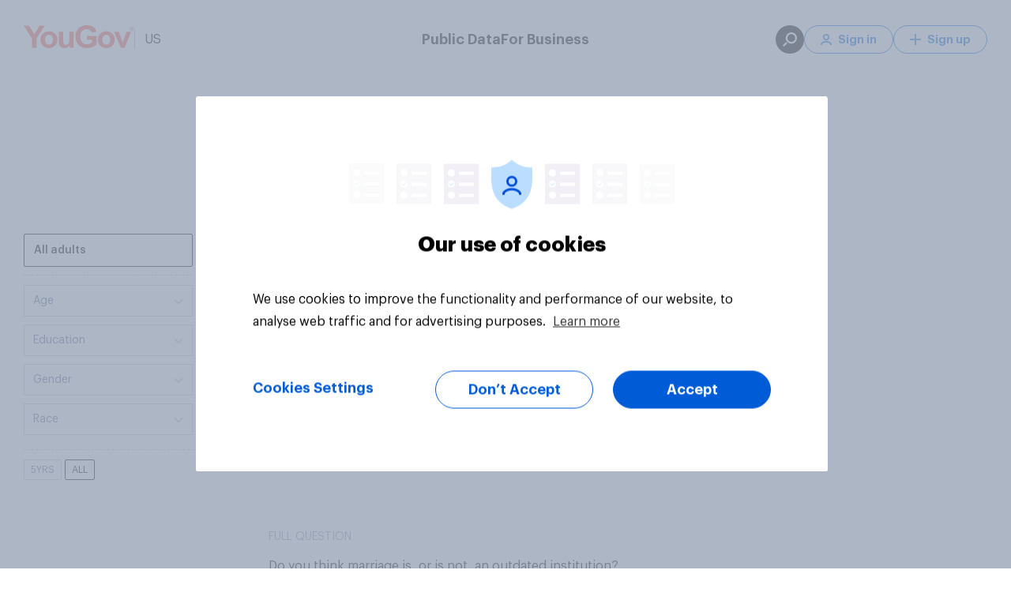

--- FILE ---
content_type: image/svg+xml
request_url: https://d39be2hlyrutg8.cloudfront.net/f9fcce39/assets/images/svg/download.svg
body_size: 105
content:
<svg xmlns="http://www.w3.org/2000/svg" width="15" height="14"><g fill="#006bdb" fill-rule="evenodd"><path d="M2.917 10.5v1.75h8.166v-1.675h1.763V14H1.166v-3.5zM7.939 0v7.504l2.49-2.49 1.314 1.323-4.746 4.746-4.74-4.74L3.58 5.029l2.474 2.475V0H7.94z"/></g></svg>

--- FILE ---
content_type: image/svg+xml
request_url: https://d39be2hlyrutg8.cloudfront.net/f9fcce39/assets/images/svg/methodology.svg
body_size: 332
content:
<svg xmlns="http://www.w3.org/2000/svg" width="14" height="14"><path fill="#AEA8BB" d="M3.113 4.373v7.306c0 .454.363.765.8.765h6.954V4.667H4.256c-.455 0-.84-.107-1.143-.294m0-1.388c.032.547.416.904 1.143.904h7.389v9.333h-7.76c-.766 0-1.54-.771-1.54-1.553l-.01-4.83V2.915h.778v1.459-1.388zm8.554-.652v.778H3.889v-.778zM11.643.778l.002.778H4.279c-.6 0-1.093.537-1.16 1.205a2 2 0 0 0-.008.173h-.776v-.09q0-.08.01-.16c.1-.995.834-1.834 1.812-1.902l.129-.004c.398.007 7.274 0 7.357 0"/></svg>

--- FILE ---
content_type: image/svg+xml
request_url: https://d39be2hlyrutg8.cloudfront.net/f9fcce39/assets/images/svg/trackers/login.svg
body_size: 316
content:
<svg xmlns="http://www.w3.org/2000/svg" width="14" height="14" class="icon"><path fill="#AEA8BB" d="M7.005 9.042c3.822 0 6.995 2.165 6.995 4.083V14h-1.75v-.875c0-.004-.063-.151-.207-.345a3.9 3.9 0 0 0-.932-.86c-1.03-.703-2.427-1.128-4.106-1.128s-3.076.427-4.11 1.133a4 4 0 0 0-.938.864c-.144.193-.207.338-.207.336V14H0v-.875c0-1.906 3.188-4.083 7.005-4.083M7 0a4.083 4.083 0 1 1 0 8.166A4.083 4.083 0 0 1 7 0m0 1.75a2.333 2.333 0 1 0 0 4.666A2.333 2.333 0 0 0 7 1.75"/></svg>

--- FILE ---
content_type: application/x-javascript
request_url: https://cdn-ukwest.onetrust.com/consent/a4073cbc-6baa-4cf9-924c-45e9c200cd23/019b07c4-17df-73bd-bf85-364872bf5a42/en-us.json
body_size: 16017
content:
{"DomainData":{"pccontinueWithoutAcceptText":"Continue without Accepting","pclifeSpanYr":"Year","pclifeSpanYrs":"Years","pclifeSpanSecs":"A few seconds","pclifeSpanWk":"Week","pclifeSpanWks":"Weeks","pccloseButtonType":"Icon","MainText":"Privacy Preference Center","MainInfoText":"When you visit any website, it may store or retrieve information on your browser, mostly in the form of cookies. This information might be about you, your preferences or your device and is mostly used to make the site work as you expect it to. The information does not usually directly identify you, but it can give you a more personalized web experience. Because we respect your right to privacy, you can choose not to allow some types of cookies. Click on the different category headings to find out more and change our default settings. However, blocking some types of cookies may impact your experience of the site and the services we are able to offer.","AboutText":"More information","AboutCookiesText":"Your Privacy","ConfirmText":"Allow All","AllowAllText":"Save Settings","CookiesUsedText":"Cookies used","CookiesDescText":"Description","AboutLink":"https://today.yougov.com/about/policy","ActiveText":"Active","AlwaysActiveText":"Always Active","AlwaysInactiveText":"Always Inactive","PCShowAlwaysActiveToggle":true,"AlertNoticeText":"We use cookies to improve the functionality and performance of our website, to analyse web traffic and for advertising purposes. <a class=\"ot-cookie-policy-link\" href=https://platform.yougov.com/legal/privacy-notice>Learn more</a>","AlertCloseText":"Close","AlertMoreInfoText":"Cookies Settings","AlertMoreInfoTextDialog":"Cookies Settings, Opens the preference center dialog","CookieSettingButtonText":"Cookies Settings","AlertAllowCookiesText":"Accept ","CloseShouldAcceptAllCookies":false,"LastReconsentDate":null,"BannerTitle":"Our use of cookies","ForceConsent":true,"BannerPushesDownPage":true,"InactiveText":"Inactive","CookiesText":"Cookies","CategoriesText":"Cookie Subgroup","IsLifespanEnabled":false,"LifespanText":"Lifespan","VendorLevelOptOut":false,"HasScriptArchive":false,"BannerPosition":"default","PreferenceCenterPosition":"default","PreferenceCenterConfirmText":"Confirm My Choices","VendorListText":"List of IAB Vendors","ThirdPartyCookieListText":"Cookies Details","PreferenceCenterManagePreferencesText":" Manage Consent Preferences","PreferenceCenterMoreInfoScreenReader":"Opens in a new Tab","CookieListTitle":"Cookie List","CookieListDescription":"A cookie is a small piece of data (text file) that a website – when visited by a user – asks your browser to store on your device in order to remember information about you, such as your language preference or login information. Those cookies are set by us and called first-party cookies. We also use third-party cookies – which are cookies from a domain different than the domain of the website you are visiting – for our advertising and marketing efforts. More specifically, we use cookies and other tracking technologies for the following purposes:","Groups":[{"ShowInPopup":true,"ShowInPopupNonIAB":true,"ShowSDKListLink":true,"Order":"1","OptanonGroupId":"C0001","Parent":"","ShowSubgroup":true,"ShowSubGroupDescription":true,"ShowSubgroupToggle":false,"AlwaysShowCategory":false,"GroupDescription":"These cookies are necessary for the website to function and cannot be switched off in our systems. They are usually only set in response to actions made by you which amount to a request for services, such as setting your privacy preferences, logging in or filling in forms.    You can set your browser to block or alert you about these cookies, but some parts of the site will not then work. These cookies do not store any personally identifiable information.","GroupDescriptionOTT":"These cookies are necessary for the website to function and cannot be switched off in our systems. They are usually only set in response to actions made by you which amount to a request for services, such as setting your privacy preferences, logging in or filling in forms.    You can set your browser to block or alert you about these cookies, but some parts of the site will not then work. These cookies do not store any personally identifiable information.","GroupNameMobile":"Strictly Necessary Cookies","GroupNameOTT":"Strictly Necessary Cookies","GroupName":"Strictly Necessary Cookies","IsIabPurpose":false,"GeneralVendorsIds":[],"FirstPartyCookies":[{"id":"5696b5a6-70e4-4dce-a35b-22270ca30ab1","Name":"nlbi_xxxxxxxxxxx","Host":"yougov.com","IsSession":true,"Length":"0","description":"N/A","thirdPartyDescription":"N/A","patternKey":"nlbi_","thirdPartyKey":"Pattern|nlbi_","firstPartyKey":"Pattern|nlbi_","DurationType":1,"category":null,"isThirdParty":false},{"id":"23af0ba7-db8f-4b73-8353-c79f708f85f3","Name":"OptanonConsent","Host":"today.yougov.com","IsSession":false,"Length":"364","description":"This cookie is set by the cookie consent solution from OneTrust. It stores information about the categories of cookies the site uses and whether visitors have given or withdrawn consent for the use of each category. This enables site owners to prevent cookies in each category from being set in the users browser, when consent is not given. The cookie has a normal lifespan of one year, so that returning visitors to the site will have their preferences remembered. It contains no information that can identify the site visitor.","thirdPartyDescription":null,"patternKey":null,"thirdPartyKey":"","firstPartyKey":"CookieOptanonConsent","DurationType":1,"category":null,"isThirdParty":false},{"id":"019162cb-0605-7d86-90c1-0e3b8a7cfba8","Name":"visid_incap_nnnnnnn","Host":"yougov.com","IsSession":false,"Length":"364","description":"Incapsula DDoS Protectiona and Web Application Firewall:cookie for linking certain sessions to a specific visitor (visitor representing a specific computer). In order to identify clients that have already visited Incapsula. The only cookie that is persistent for the duration of 12 months.","thirdPartyDescription":"Incapsula DDoS Protectiona and Web Application Firewall:\ncookie for linking certain sessions to a specific visitor (visitor representing a specific computer). In order to identify clients that have already visited Incapsula. The only cookie that is persistent for the duration of 12 months.","patternKey":"visid_incap_","thirdPartyKey":"Pattern|visid_incap_","firstPartyKey":"Pattern|visid_incap_","DurationType":1,"category":null,"isThirdParty":false},{"id":"e508601f-ce1f-40dc-b87d-a39e9861a90e","Name":"incap_ses_xxx_xxxxxxxx","Host":"yougov.com","IsSession":true,"Length":"0","description":"Incapsula DDoS Protectiona and Web Application Firewall:cookie for linking HTTP requests to a certain session (AKA visit).Re-opening the browser and accessing same site are registered as different visits.In order to maintain existing sessions (ie, session cookie)","thirdPartyDescription":"Incapsula DDoS Protectiona and Web Application Firewall:\ncookie for linking HTTP requests to a certain session (AKA visit).\nRe-opening the browser and accessing same site are registered as different visits.\nIn order to maintain existing sessions (ie, session cookie)","patternKey":"incap_ses_","thirdPartyKey":"Pattern|incap_ses_","firstPartyKey":"Pattern|incap_ses_","DurationType":1,"category":null,"isThirdParty":false},{"id":"f6c889e0-5c69-43f2-981c-deecbe9830e6","Name":"OptanonAlertBoxClosed","Host":"today.yougov.com","IsSession":false,"Length":"364","description":"This cookie is set by websites using certain versions of the cookie law compliance solution from OneTrust.  It is set after visitors have seen a cookie information notice and in some cases only when they actively close the notice down.  It enables the website not to show the message more than once to a user.  The cookie has a normal lifespan of one year and contains no personal information.","thirdPartyDescription":null,"patternKey":null,"thirdPartyKey":"","firstPartyKey":"CookieOptanonAlertBoxClosed","DurationType":1,"category":null,"isThirdParty":false}],"Hosts":[],"PurposeId":"4791A693-534E-4317-A9D7-D9CB3CBA4418","CustomGroupId":"C0001","GroupId":"3e9ec7e8-b0e8-4e87-bd48-33d0817c7235","Status":"always active","IsDntEnabled":false,"Type":"COOKIE","DescriptionLegal":"","IabIllustrations":[],"HasLegIntOptOut":false,"HasConsentOptOut":true,"IsGpcEnabled":false,"VendorServices":null,"TrackingTech":null},{"ShowInPopup":true,"ShowInPopupNonIAB":true,"ShowSDKListLink":true,"Order":"2","OptanonGroupId":"C0002","Parent":"","ShowSubgroup":true,"ShowSubGroupDescription":true,"ShowSubgroupToggle":false,"AlwaysShowCategory":false,"GroupDescription":"These cookies allow us to count visits and traffic sources so we can measure and improve the performance of our site. They help us to know which pages are the most and least popular and see how visitors move around the site.    All information these cookies collect is aggregated and therefore anonymous. If you do not allow these cookies we will not know when you have visited our site, and will not be able to monitor its performance.","GroupDescriptionOTT":"These cookies allow us to count visits and traffic sources so we can measure and improve the performance of our site. They help us to know which pages are the most and least popular and see how visitors move around the site.    All information these cookies collect is aggregated and therefore anonymous. If you do not allow these cookies we will not know when you have visited our site, and will not be able to monitor its performance.","GroupNameMobile":"Performance Cookies","GroupNameOTT":"Performance Cookies","GroupName":"Performance Cookies","IsIabPurpose":false,"GeneralVendorsIds":[],"FirstPartyCookies":[{"id":"0c757afc-9793-490a-b4f0-935145e3e68b","Name":"_hjSessionUser_3006040","Host":"yougov.com","IsSession":false,"Length":"364","description":"Hotjar cookie that is set when a user first lands on a page with the Hotjar script. It is used to persist the Hotjar User ID, unique to that site on the browser. This ensures that behavior in subsequent visits to the same site will be attributed to the same user ID.","thirdPartyDescription":"Hotjar cookie that is set when a user first lands on a page with the Hotjar script. It is used to persist the Hotjar User ID, unique to that site on the browser. This ensures that behavior in subsequent visits to the same site will be attributed to the same user ID.","patternKey":"_hjSessionUser_","thirdPartyKey":"Pattern|_hjSessionUser_","firstPartyKey":"Pattern|_hjSessionUser_","DurationType":1,"category":null,"isThirdParty":false},{"id":"1cd82bec-9be8-4838-879c-0a3dd3c9e40c","Name":"cb%3Atest","Host":"yougov.com","IsSession":false,"Length":"364","description":"","thirdPartyDescription":null,"patternKey":null,"thirdPartyKey":"","firstPartyKey":null,"DurationType":1,"category":null,"isThirdParty":false},{"id":"f682daa8-cdd0-4778-8067-733234005088","Name":"_hjTLDTest","Host":"yougov.com","IsSession":true,"Length":"0","description":"When the Hotjar script executes we try to determine the most generic cookie path we should use, instead of the page hostname. This is done so that cookies can be shared across subdomains (where applicable). To determine this, we try to store the _hjTLDTest cookie for different URL substring alternatives until it fails. After this check, the cookie is removed.","thirdPartyDescription":null,"patternKey":null,"thirdPartyKey":"","firstPartyKey":"Cookie_hjTLDTest","DurationType":1,"category":null,"isThirdParty":false},{"id":"fab642d4-b010-40aa-9ce9-e86399f9391d","Name":"_hjSession_3006040","Host":"yougov.com","IsSession":false,"Length":"0","description":"A cookie that holds the current session data. This ensues that subsequent requests within the session window will be attributed to the same Hotjar session.","thirdPartyDescription":"A cookie that holds the current session data. This ensues that subsequent requests within the session window will be attributed to the same Hotjar session.","patternKey":"_hjSession_","thirdPartyKey":"Pattern|_hjSession_","firstPartyKey":"Pattern|_hjSession_","DurationType":1,"category":null,"isThirdParty":false},{"id":"c5d6bdf7-94c4-4617-9321-962e37f16457","Name":"pfjs%3Acookies","Host":"yougov.com","IsSession":false,"Length":"364","description":"","thirdPartyDescription":null,"patternKey":null,"thirdPartyKey":"","firstPartyKey":"","DurationType":1,"category":null,"isThirdParty":false},{"id":"2cabff0d-87f6-4860-8e83-9615c818fedd","Name":"_hjSessionUser_1699296","Host":"yougov.com","IsSession":false,"Length":"364","description":"Hotjar cookie that is set when a user first lands on a page with the Hotjar script. It is used to persist the Hotjar User ID, unique to that site on the browser. This ensures that behavior in subsequent visits to the same site will be attributed to the same user ID.","thirdPartyDescription":"Hotjar cookie that is set when a user first lands on a page with the Hotjar script. It is used to persist the Hotjar User ID, unique to that site on the browser. This ensures that behavior in subsequent visits to the same site will be attributed to the same user ID.","patternKey":"_hjSessionUser_","thirdPartyKey":"Pattern|_hjSessionUser_","firstPartyKey":"Pattern|_hjSessionUser_","DurationType":1,"category":null,"isThirdParty":false},{"id":"ee8e252f-9787-42a1-b975-7ff847164a29","Name":"___utmvc","Host":"today.yougov.com","IsSession":false,"Length":"0","description":"This cookie enables the function of Google Analytics. ___utmv","thirdPartyDescription":"___utmv","patternKey":"___utmv","thirdPartyKey":"Pattern|___utmv","firstPartyKey":"Cookie___utmvc,Pattern|___utmv","DurationType":1,"category":null,"isThirdParty":false},{"id":"613d695b-f6bc-4d0b-bccd-7e8aabdff1c9","Name":"_mkto_trk","Host":"yougov.com","IsSession":false,"Length":"399","description":"This cookie is associated with an email marketing service provided by Marketo. This tracking cookie allows a website to link visitor behavior to the recipient of an email marketing campaign to measure campaign effectiveness.","thirdPartyDescription":null,"patternKey":null,"thirdPartyKey":"","firstPartyKey":"Cookie_mkto_trk","DurationType":1,"category":null,"isThirdParty":false},{"id":"1438348a-875b-47eb-8537-5b12b95c6f95","Name":"_hjSession_1699296","Host":"yougov.com","IsSession":false,"Length":"0","description":"A cookie that holds the current session data. This ensues that subsequent requests within the session window will be attributed to the same Hotjar session.","thirdPartyDescription":"A cookie that holds the current session data. This ensues that subsequent requests within the session window will be attributed to the same Hotjar session.","patternKey":"_hjSession_","thirdPartyKey":"Pattern|_hjSession_","firstPartyKey":"Pattern|_hjSession_","DurationType":1,"category":null,"isThirdParty":false}],"Hosts":[],"PurposeId":"06364B77-F564-41CD-9DF7-2D889242167F","CustomGroupId":"C0002","GroupId":"0497be1e-e0eb-4bd0-88a2-e15355d0d968","Status":"inactive","IsDntEnabled":false,"Type":"COOKIE","DescriptionLegal":"","IabIllustrations":[],"HasLegIntOptOut":false,"HasConsentOptOut":true,"IsGpcEnabled":true,"VendorServices":null,"TrackingTech":null},{"ShowInPopup":true,"ShowInPopupNonIAB":true,"ShowSDKListLink":true,"Order":"3","OptanonGroupId":"C0003","Parent":"","ShowSubgroup":true,"ShowSubGroupDescription":true,"ShowSubgroupToggle":false,"AlwaysShowCategory":false,"GroupDescription":"These cookies enable the website to provide enhanced functionality and personalisation. They may be set by us or by third party providers whose services we have added to our pages.    If you do not allow these cookies then some or all of these services may not function properly.","GroupDescriptionOTT":"These cookies enable the website to provide enhanced functionality and personalisation. They may be set by us or by third party providers whose services we have added to our pages.    If you do not allow these cookies then some or all of these services may not function properly.","GroupNameMobile":"Functional Cookies","GroupNameOTT":"Functional Cookies","GroupName":"Functional Cookies","IsIabPurpose":false,"GeneralVendorsIds":[],"FirstPartyCookies":[{"id":"a4ab18ab-8ac6-4ca3-84a4-5a44e836fb6f","Name":"ajs_anonymous_id","Host":"yougov.com","IsSession":false,"Length":"364","description":"These cookies are generally used for Analytics and help count how many people visit a certain site by tracking if you have visited before. This cookie has a lifespan of 1 year.","thirdPartyDescription":null,"patternKey":null,"thirdPartyKey":"","firstPartyKey":"Cookieajs_anonymous_id","DurationType":1,"category":null,"isThirdParty":false}],"Hosts":[],"PurposeId":"37503499-BECE-401E-9324-DBB248572247","CustomGroupId":"C0003","GroupId":"7f0a5602-5df3-4915-a7ff-90979afe7c47","Status":"inactive","IsDntEnabled":false,"Type":"COOKIE","DescriptionLegal":"","IabIllustrations":[],"HasLegIntOptOut":false,"HasConsentOptOut":true,"IsGpcEnabled":false,"VendorServices":null,"TrackingTech":null},{"ShowInPopup":true,"ShowInPopupNonIAB":true,"ShowSDKListLink":true,"Order":"4","OptanonGroupId":"C0004","Parent":"","ShowSubgroup":true,"ShowSubGroupDescription":true,"ShowSubgroupToggle":false,"AlwaysShowCategory":false,"GroupDescription":"These cookies may be set through our site by our advertising partners. They may be used by those companies to build a profile of your interests and show you relevant adverts on other sites.    They do not store directly personal information, but are based on uniquely identifying your browser and internet device. If you do not allow these cookies, you will experience less targeted advertising.","GroupDescriptionOTT":"These cookies may be set through our site by our advertising partners. They may be used by those companies to build a profile of your interests and show you relevant adverts on other sites.    They do not store directly personal information, but are based on uniquely identifying your browser and internet device. If you do not allow these cookies, you will experience less targeted advertising.","GroupNameMobile":"Targeting Cookies","GroupNameOTT":"Targeting Cookies","GroupName":"Targeting Cookies","IsIabPurpose":false,"GeneralVendorsIds":[],"FirstPartyCookies":[{"id":"fd5a4c1a-004a-4ed0-bc07-6c69a134d0e6","Name":"ajs_user_id","Host":"yougov.com","IsSession":false,"Length":"0","description":"This cookie helps track visitor usage, events, target marketing, and can also measure application performance and stability. Cookies in this domain have lifespan of 1 year.","thirdPartyDescription":null,"patternKey":null,"thirdPartyKey":"","firstPartyKey":"Cookieajs_user_id","DurationType":1,"category":null,"isThirdParty":false},{"id":"de6b7f57-6906-455b-af9f-7d4709766af2","Name":"ajs_group_id","Host":"yougov.com","IsSession":false,"Length":"364","description":"These cookies track visitor usage and events within the website. Cookies in this domain have lifespan of 1 year.","thirdPartyDescription":null,"patternKey":null,"thirdPartyKey":"","firstPartyKey":"Cookieajs_group_id","DurationType":1,"category":null,"isThirdParty":false},{"id":"a8905464-2c0c-4135-bc6b-fc2ee3829dd8","Name":"cb_group_id","Host":"yougov.com","IsSession":false,"Length":"364","description":"This cookie name is associated with Clearbit which is used to keep track of group information, like an account that a user belongs to or a company they work for, and to assign visitors into segments for website advertisement efficiency.","thirdPartyDescription":null,"patternKey":null,"thirdPartyKey":"","firstPartyKey":"Cookiecb_group_id","DurationType":1,"category":null,"isThirdParty":false},{"id":"a5268998-167d-436d-bcdd-202e923c549f","Name":"cb_user_id","Host":"yougov.com","IsSession":false,"Length":"364","description":"This cookie name is associated with Clearbit which is used to keep track of the visitor's identity by storing a unique user ID to attribute web activity to the individual within the Clearbit platform.","thirdPartyDescription":null,"patternKey":null,"thirdPartyKey":"","firstPartyKey":"Cookiecb_user_id","DurationType":1,"category":null,"isThirdParty":false},{"id":"2de44193-be6c-4fa7-b0d3-597e1f3f81a8","Name":"cb_anonymous_id","Host":"yougov.com","IsSession":false,"Length":"364","description":"This cookie name is associated with Clearbit which is used to attribute page views back to an anonymous individual and track the user's interactions and behavior on the website over time without using personally identifiable information (PII).","thirdPartyDescription":null,"patternKey":null,"thirdPartyKey":"","firstPartyKey":"Cookiecb_anonymous_id","DurationType":1,"category":null,"isThirdParty":false}],"Hosts":[{"HostName":"company-target.com","DisplayName":"company-target.com","HostId":"H113","Description":"","PrivacyPolicy":"","Cookies":[{"id":"f276b0b2-fa0a-4165-a332-e082adeab96f","Name":"tuuid_lu","Host":"company-target.com","IsSession":false,"Length":"395","description":"This domain is owned by USA based company Demandbase, which provides technology for B2B marketing.","thirdPartyDescription":"This domain is owned by USA based company Demandbase, which provides technology for B2B marketing.","patternKey":null,"thirdPartyKey":"Cookie|company-target.com","firstPartyKey":"Cookietuuid_lu","DurationType":1,"category":null,"isThirdParty":false},{"id":"8c83f1fb-6b7b-4947-b234-72031ac48edb","Name":"tuuid","Host":"company-target.com","IsSession":false,"Length":"395","description":"This cookie is used for analytics and advertising services provided by Demandbase products.","thirdPartyDescription":"This cookie is used for analytics and advertising services provided by Demandbase products.","patternKey":null,"thirdPartyKey":"Cookietuuid|company-target.com","firstPartyKey":"Cookietuuid","DurationType":1,"category":null,"isThirdParty":false}]},{"HostName":"tremorhub.com","DisplayName":"tremorhub.com","HostId":"H241","Description":"","PrivacyPolicy":"","Cookies":[{"id":"018fa7f7-1f4b-783a-96fd-8718967db9a8","Name":"tvid","Host":"tremorhub.com","IsSession":false,"Length":"365","description":"This domain is owned by Tremor Video which provides a marketplace for online video based cross-device advertising.","thirdPartyDescription":"This domain is owned by Tremor Video which provides a marketplace for online video based cross-device advertising.","patternKey":null,"thirdPartyKey":"Cookie|tremorhub.com","firstPartyKey":"Cookietvid","DurationType":1,"category":null,"isThirdParty":false},{"id":"018fa7f7-1f4b-726a-98be-6b2d4b016bf9","Name":"tv_UIDM","Host":"tremorhub.com","IsSession":false,"Length":"399","description":"This domain is owned by Tremor Video which provides a marketplace for online video based cross-device advertising.","thirdPartyDescription":"This domain is owned by Tremor Video which provides a marketplace for online video based cross-device advertising.","patternKey":null,"thirdPartyKey":"Cookie|tremorhub.com","firstPartyKey":null,"DurationType":1,"category":null,"isThirdParty":false}]},{"HostName":"youtube.com","DisplayName":"youtube.com","HostId":"H59","Description":"","PrivacyPolicy":"","Cookies":[{"id":"0df50c53-89fa-456c-a618-6803b3fa54f6","Name":"YSC","Host":"youtube.com","IsSession":true,"Length":"0","description":"YouTube is a Google owned platform for hosting and sharing videos. YouTube collects user data through videos embedded in websites, which is aggregated with profile data from other Google services in order to display targeted advertising to web visitors across a broad range of their own and other websites.","thirdPartyDescription":"YouTube is a Google owned platform for hosting and sharing videos. YouTube collects user data through videos embedded in websites, which is aggregated with profile data from other Google services in order to display targeted advertising to web visitors across a broad range of their own and other websites.","patternKey":null,"thirdPartyKey":"Cookie|youtube.com","firstPartyKey":"CookieYSC","DurationType":1,"category":null,"isThirdParty":false},{"id":"01936b3c-4acf-7908-9528-bf8424fb504d","Name":"__Secure-ROLLOUT_TOKEN","Host":"youtube.com","IsSession":false,"Length":"179","description":"YouTube is a Google owned platform for hosting and sharing videos. YouTube collects user data through videos embedded in websites, which is aggregated with profile data from other Google services in order to display targeted advertising to web visitors across a broad range of their own and other websites.","thirdPartyDescription":"YouTube is a Google owned platform for hosting and sharing videos. YouTube collects user data through videos embedded in websites, which is aggregated with profile data from other Google services in order to display targeted advertising to web visitors across a broad range of their own and other websites.","patternKey":null,"thirdPartyKey":"Cookie|youtube.com","firstPartyKey":"","DurationType":1,"category":null,"isThirdParty":false},{"id":"13333159-984d-459d-b37c-cb54a8468853","Name":"VISITOR_INFO1_LIVE","Host":"youtube.com","IsSession":false,"Length":"179","description":"This cookie is used as a unique identifier to track viewing of videos","thirdPartyDescription":"This cookie is used as a unique identifier to track viewing of videos","patternKey":null,"thirdPartyKey":"CookieVISITOR_INFO1_LIVE|youtube.com","firstPartyKey":"CookieVISITOR_INFO1_LIVE","DurationType":1,"category":null,"isThirdParty":false},{"id":"1b450424-53de-43cd-885f-65a7888c76c2","Name":"VISITOR_PRIVACY_METADATA","Host":"youtube.com","IsSession":false,"Length":"179","description":"YouTube is a Google owned platform for hosting and sharing videos. YouTube collects user data through videos embedded in websites, which is aggregated with profile data from other Google services in order to display targeted advertising to web visitors across a broad range of their own and other websites.","thirdPartyDescription":"YouTube is a Google owned platform for hosting and sharing videos. YouTube collects user data through videos embedded in websites, which is aggregated with profile data from other Google services in order to display targeted advertising to web visitors across a broad range of their own and other websites.","patternKey":null,"thirdPartyKey":"Cookie|youtube.com","firstPartyKey":"CookieVISITOR_PRIVACY_METADATA","DurationType":1,"category":null,"isThirdParty":false}]},{"HostName":"casalemedia.com","DisplayName":"casalemedia.com","HostId":"H242","Description":"","PrivacyPolicy":"","Cookies":[{"id":"018ecfb7-2da4-7b1d-b1b7-78a79b26d5bd","Name":"CMPS","Host":"casalemedia.com","IsSession":false,"Length":"89","description":"This domain is owned by Casale Media. The main business activity is: Advertising","thirdPartyDescription":"This domain is owned by Casale Media. The main business activity is: Advertising","patternKey":null,"thirdPartyKey":"Cookie|casalemedia.com","firstPartyKey":"CookieCMPS","DurationType":1,"category":null,"isThirdParty":false},{"id":"018ecfb7-2da4-7a97-a8e4-627e6b18c361","Name":"CMID","Host":"casalemedia.com","IsSession":false,"Length":"364","description":"This domain is owned by Casale Media. The main business activity is: Advertising","thirdPartyDescription":"This domain is owned by Casale Media. The main business activity is: Advertising","patternKey":null,"thirdPartyKey":"Cookie|casalemedia.com","firstPartyKey":"CookieCMID","DurationType":1,"category":null,"isThirdParty":false},{"id":"018ecfb7-2da4-7154-848a-7070899c5d03","Name":"CMPRO","Host":"casalemedia.com","IsSession":false,"Length":"89","description":"This domain is owned by Casale Media. The main business activity is: Advertising","thirdPartyDescription":"This domain is owned by Casale Media. The main business activity is: Advertising","patternKey":null,"thirdPartyKey":"Cookie|casalemedia.com","firstPartyKey":"CookieCMPRO","DurationType":1,"category":null,"isThirdParty":false}]},{"HostName":"linkedin.com","DisplayName":"linkedin.com","HostId":"H86","Description":"","PrivacyPolicy":"","Cookies":[{"id":"2d7cd6fe-49c1-4f66-b6aa-8ae9143efd43","Name":"bcookie","Host":"linkedin.com","IsSession":false,"Length":"364","description":"This domain is owned by LinkedIn, the business networking platform. It typically acts as a third party host where website owners have placed one of its content sharing buttons in their pages, although its content and services can be embedded in other ways. Although such buttons add functionality to the website they are on, cookies are set regardless of whether or not the visitor has an active Linkedin profile, or agreed to their terms and conditions.  For this reason it is classified as a primarily tracking/targeting domain.","thirdPartyDescription":"This domain is owned by LinkedIn, the business networking platform. It typically acts as a third party host where website owners have placed one of its content sharing buttons in their pages, although its content and services can be embedded in other ways. Although such buttons add functionality to the website they are on, cookies are set regardless of whether or not the visitor has an active Linkedin profile, or agreed to their terms and conditions.  For this reason it is classified as a primarily tracking/targeting domain.","patternKey":null,"thirdPartyKey":"Cookie|linkedin.com","firstPartyKey":"Cookiebcookie","DurationType":1,"category":null,"isThirdParty":false},{"id":"acffd8be-54bb-4e43-8a9f-5e22f449de2d","Name":"li_gc","Host":"linkedin.com","IsSession":false,"Length":"179","description":"This domain is owned by LinkedIn, the business networking platform. It typically acts as a third party host where website owners have placed one of its content sharing buttons in their pages, although its content and services can be embedded in other ways. Although such buttons add functionality to the website they are on, cookies are set regardless of whether or not the visitor has an active Linkedin profile, or agreed to their terms and conditions.  For this reason it is classified as a primarily tracking/targeting domain.","thirdPartyDescription":"This domain is owned by LinkedIn, the business networking platform. It typically acts as a third party host where website owners have placed one of its content sharing buttons in their pages, although its content and services can be embedded in other ways. Although such buttons add functionality to the website they are on, cookies are set regardless of whether or not the visitor has an active Linkedin profile, or agreed to their terms and conditions.  For this reason it is classified as a primarily tracking/targeting domain.","patternKey":null,"thirdPartyKey":"Cookie|linkedin.com","firstPartyKey":"Cookieli_gc","DurationType":1,"category":null,"isThirdParty":false},{"id":"892d864d-077d-4e22-8ca9-70e97c7f6b37","Name":"lidc","Host":"linkedin.com","IsSession":false,"Length":"0","description":"This domain is owned by LinkedIn, the business networking platform. It typically acts as a third party host where website owners have placed one of its content sharing buttons in their pages, although its content and services can be embedded in other ways. Although such buttons add functionality to the website they are on, cookies are set regardless of whether or not the visitor has an active Linkedin profile, or agreed to their terms and conditions.  For this reason it is classified as a primarily tracking/targeting domain.","thirdPartyDescription":"This domain is owned by LinkedIn, the business networking platform. It typically acts as a third party host where website owners have placed one of its content sharing buttons in their pages, although its content and services can be embedded in other ways. Although such buttons add functionality to the website they are on, cookies are set regardless of whether or not the visitor has an active Linkedin profile, or agreed to their terms and conditions.  For this reason it is classified as a primarily tracking/targeting domain.","patternKey":null,"thirdPartyKey":"Cookie|linkedin.com","firstPartyKey":"Cookielidc","DurationType":1,"category":null,"isThirdParty":false}]}],"PurposeId":"00790A87-39C6-450B-A72A-0D03C6EAC24D","CustomGroupId":"C0004","GroupId":"a74a755f-2e8e-44b9-8424-5d8e068666fa","Status":"inactive","IsDntEnabled":false,"Type":"COOKIE","DescriptionLegal":"","IabIllustrations":[],"HasLegIntOptOut":false,"HasConsentOptOut":true,"IsGpcEnabled":true,"VendorServices":null,"TrackingTech":null},{"ShowInPopup":true,"ShowInPopupNonIAB":true,"ShowSDKListLink":true,"Order":"6","OptanonGroupId":"C0005","Parent":"","ShowSubgroup":true,"ShowSubGroupDescription":true,"ShowSubgroupToggle":false,"AlwaysShowCategory":false,"GroupDescription":"These cookies are set by a range of social media services that we have added to the site to enable you to share our content with your friends and networks. They are capable of tracking your browser across other sites and building up a profile of your interests. This may impact the content and messages you see on other websites you visit.    If you do not allow these cookies you may not be able to use or see these sharing tools.","GroupDescriptionOTT":"These cookies are set by a range of social media services that we have added to the site to enable you to share our content with your friends and networks. They are capable of tracking your browser across other sites and building up a profile of your interests. This may impact the content and messages you see on other websites you visit.    If you do not allow these cookies you may not be able to use or see these sharing tools.","GroupNameMobile":"Social Media Cookies","GroupNameOTT":"Social Media Cookies","GroupName":"Social Media Cookies","IsIabPurpose":false,"GeneralVendorsIds":[],"FirstPartyCookies":[],"Hosts":[],"PurposeId":"C3E579CD-624B-461B-86DA-0D635D6C7E26","CustomGroupId":"C0005","GroupId":"c13bfa0d-e4d4-4323-90c7-8ef738bb2f68","Status":"inactive","IsDntEnabled":false,"Type":"COOKIE","DescriptionLegal":"","IabIllustrations":[],"HasLegIntOptOut":false,"HasConsentOptOut":true,"IsGpcEnabled":true,"VendorServices":null,"TrackingTech":null},{"ShowInPopup":true,"ShowInPopupNonIAB":true,"ShowSDKListLink":true,"Order":"12","OptanonGroupId":"C0007","Parent":"","ShowSubgroup":true,"ShowSubGroupDescription":true,"ShowSubgroupToggle":false,"AlwaysShowCategory":false,"GroupDescription":"The cookies, which are temporarily unclassified.","GroupDescriptionOTT":"The cookies, which are temporarily unclassified.","GroupNameMobile":"Unclassified","GroupNameOTT":"Unclassified","GroupName":"Unclassified","IsIabPurpose":false,"GeneralVendorsIds":[],"FirstPartyCookies":[],"Hosts":[],"PurposeId":"1ABB25E8-2076-4167-B16B-55EC4D588273","CustomGroupId":"C0007","GroupId":"85eff40e-c0c2-45f4-8912-c1d7ef0f5a08","Status":"inactive","IsDntEnabled":false,"Type":"COOKIE","DescriptionLegal":"","IabIllustrations":[],"HasLegIntOptOut":false,"HasConsentOptOut":true,"IsGpcEnabled":false,"VendorServices":null,"TrackingTech":null}],"Language":{"Culture":"en-US"},"ShowPreferenceCenterCloseButton":false,"CustomJs":"","LifespanTypeText":"Session","LifespanDurationText":"","CloseText":"Close preference center","BannerCloseButtonText":"Close","AddLinksToCookiepedia":false,"showBannerCloseButton":false,"AlertLayout":"bottom","ShowAlertNotice":true,"IsConsentLoggingEnabled":true,"IsIabEnabled":false,"IsIabThirdPartyCookieEnabled":false,"ScrollCloseBanner":false,"OnClickCloseBanner":false,"NextPageCloseBanner":false,"AcceptAllCookies":false,"ConsentModel":"opt-in","VendorConsentModel":"opt-out","Vendors":[],"OverriddenVendors":{},"OverridenGoogleVendors":null,"publisher":{"restrictions":{}},"ScrollAcceptAllCookies":false,"OnClickAcceptAllCookies":false,"NextPageAcceptAllCookies":false,"Flat":false,"FloatingFlat":false,"FloatingRoundedCorner":false,"FloatingRoundedIcon":false,"FloatingRounded":false,"CenterRounded":true,"Center":true,"Panel":false,"Popup":false,"List":false,"Tab":false,"ChoicesBanner":false,"NoBanner":false,"BannerIABPartnersLink":"","BannerPurposeTitle":"","BannerPurposeDescription":"","BannerFeatureTitle":"","BannerFeatureDescription":"","BannerInformationTitle":"","BannerInformationDescription":"","BannerShowRejectAllButton":true,"BannerRejectAllButtonText":"Don’t Accept","PCenterShowRejectAllButton":false,"PCenterRejectAllButtonText":"","BannerSettingsButtonDisplayLink":true,"BannerDPDTitle":null,"BannerDPDDescription":null,"BannerDPDDescriptionFormat":null,"PCFirstPartyCookieListText":"First Party Cookies","PCViewCookiesText":"View Cookies","PCenterBackText":"Back to preference center","PCenterVendorsListText":"Vendors List","PCenterViewPrivacyPolicyText":"View Privacy Policy","PCenterClearFiltersText":"Clear Filters","PCenterApplyFiltersText":"Apply","PCenterAllowAllConsentText":"Allow All Consent","PCenterCookiesListText":"Cookie List","PCenterCancelFiltersText":"Cancel","PCenterEnableAccordion":false,"IabType":"","AdvancedAnalyticsCategory":"","PCGrpDescType":null,"PCGrpDescLinkPosition":null,"PCVendorFullLegalText":null,"LegIntSettings":null,"PCAccordionStyle":"Plusminus","PCShowConsentLabels":false,"PCActiveText":"Active","PCInactiveText":"Inactive","BannerAdditionalDescription":"","BannerAdditionalDescPlacement":"AfterDescription","PCenterSelectAllVendorsText":"Select All Vendors","PCenterFilterText":"Filter","ReconsentFrequencyDays":365,"UseGoogleVendors":false,"PCIABVendorsText":"IAB Vendors","PCIllusText":"Illustrations","PCGoogleVendorsText":"Google Vendors","PCTemplateUpgrade":true,"PCShowPersistentCookiesHoverButton":false,"PCenterDynamicRenderingEnable":false,"GlobalRestrictionEnabled":false,"GlobalRestrictions":{},"PCenterUseGeneralVendorsToggle":false,"PCenterGeneralVendorsText":"Other Vendors","PCenterAllowVendorOptout":true,"PCenterGeneralVendorThirdPartyCookiesText":"View Vendor Details","GeneralVendors":[],"BannerNonIABVendorListText":"","PCenterVendorListLifespan":"Lifespan","PCenterVendorListDisclosure":"Device Storage Disclosure","PCenterVendorListNonCookieUsage":"This vendor utilizes other methods of storage or accessing information in addition to cookies.","PCenterVendorListDescText":"","PCenterVendorListStorageIdentifier":"Identifier","PCenterVendorListStorageType":"Type","PCenterVendorListStoragePurposes":"Purposes","PCenterVendorListStorageDomain":"Domain","PCVLSDomainsUsed":"Domains Used","PCVLSUse":"Use","PCenterVendorListLifespanDay":"Day","PCenterVendorListLifespanDays":"Days","PCenterVendorListLifespanMonth":"Month","PCenterVendorListLifespanMonths":"Months","PCLifeSpanYr":"Year","PCLifeSpanYrs":"Years","PCLifeSpanSecs":"A few seconds","PCLifeSpanWk":"Week","PCLifeSpanWks":"Weeks","PCCookiePolicyText":"View Privacy Policy","BShowSaveBtn":true,"BSaveBtnText":"Save Choices","CookieFirstPartyText":"First Party","CookieThirdPartyText":"Third Party","PCCookiePolicyLinkScreenReader":"More information about your privacy, opens in a new tab","PCLogoScreenReader":"Company Logo","BnrLogoAria":"Company Logo","PublisherCC":"UK","BCloseButtonType":"Icon","BContinueText":"Continue without Accepting","PCCloseButtonType":"Icon","PCContinueText":"Continue without Accepting","BannerFocus":false,"BRejectConsentType":"ObjectToLI","BannerRelativeFontSizesToggle":false,"PCAllowToggleLbl":"Allow","GCEnable":true,"GCAnalyticsStorage":"C0002","GCAdStorage":"C0004","GCAdUserData":"C0004","GCAdPersonalization":"C0004","GCRedactEnable":false,"GCWaitTime":0,"GCFunctionalityStorage":"DNAC","GCPersonalizationStorage":"DNAC","GCSecurityStorage":"DNAC","PCGeneralVendorsPolicyText":"View Privacy Policy","PCIABVendorLegIntClaimText":"View Legitimate Interest Claim","PCOpensCookiesDetailsAlert":"Cookie Details button opens Cookie List menu","PCOpensVendorDetailsAlert":"IAB Vendor Details button opens Vendor List menu","AriaOpenPreferences":"Open Preferences","AriaClosePreferences":"Close Preferences","AriaPrivacy":"Privacy","AriaDescribedBy":"Processing is required, choice is always enabled.","BCookiePolicyLinkScreenReader":"More information about your privacy, opens in a new tab","BNoCursorFocus":false,"BShowPolicyLink":true,"PCenterVendorListSearch":"Search vendors","PCenterCookieListSearch":"Search…","PCenterLegitInterestText":"Legitimate Interest","PCenterLegIntColumnHeader":"Legitimate Interest","PCenterConsentText":"Consent","PCenterVendorListFilterAria":"Filter","PCenterCookieListFilterAria":"Filter","BInitialFocus":false,"BInitialFocusLinkAndButton":true,"NewVendorsInactiveEnabled":false,"PCenterFilterAppliedAria":"Applied","PCenterFilterClearedAria":"Filters Cleared","PCenterVendorListScreenReader":"Vendor Details button opens Vendor List menu","PCenterCookieSearchAriaLabel":"Cookie list search","PCenterVendorSearchAriaLabel":"Vendor list search","PCenterVendorListTitle":null,"PCenterVendorListLinkText":"","PCenterVendorListLinkAriaLabel":"","IsShowAlwaysActiveText":true,"PCenterUserIdTitleText":"","PCenterUserIdDescriptionText":"","PCenterUserIdTimestampTitleText":"","PCenterUserIdNotYetConsentedText":"","BImprintLinkScreenReader":"Legal Information, opens in a new tab","BShowImprintLink":false,"PCenterImprintLinkScreenReader":"","PCenterImprintLinkText":"","PCenterImprintLinkUrl":"","PCCategoryStyle":"Toggle","PCVSEnable":false,"PCVSOptOut":false,"PCVSCategoryView":false,"PCVSExpandCategory":false,"PCVSExpandGroup":false,"PCVSListTitle":null,"PCVSNameText":null,"PCVSParentCompanyText":null,"PCVSAddressText":null,"PCVSDefaultCategoryText":null,"PCVSDefaultDescriptionText":null,"PCVSDPOEmailText":null,"PCVSDPOLinkText":null,"PCVSPrivacyPolicyLinkText":null,"PCVSCookiePolicyLinkText":null,"PCVSOptOutLinkText":null,"PCVSLegalBasisText":null,"PCVSAllowAllText":null,"BShowOptOutSignal":false,"BOptOutSignalText":"","PCShowOptOutSignal":false,"PCOptOutSignalText":"","BOptOutSignalTextAfterConsent":"","PCOptOutSignalTextAfterConsent":"","PCShowDoubleOptInSignal":false,"PCDoubleOptInSignalText":"","PCDoubleOptInSignalDescription":"","PCDoubleOptInSignalCancelText":"","PCDoubleOptInSignalConfirmText":"","PCHostNotFound":"did not match any Hosts","PCVendorNotFound":"did not match any Vendors","PCTechNotFound":"did not match any Technologies","PCTrackingTechTitle":"Technology List","PCTechDetailsText":"Technologies List","PCTechDetailsAriaLabel":"Technologies List button opens Tracking Tech list menu","PCShowTrackingTech":false,"PCCookiesLabel":"Cookies","PCLocalStorageLabel":"Local Storage[s]","PCSessionStorageLabel":"Session Storage[s]","PCLocalStorageDurationText":"Permanent","PCSessionStorageDurationText":"Session","BRegionAriaLabel":"Cookie banner","PCRegionAriaLabel":"Preference center","IsGPPEnabled":false,"IsGPPKnownChildApplicable":false,"IsGPPDataProcessingApplicable":false,"GPPPurposes":{"SaleOptOutCID":"","SharingOptOutCID":"","PersonalDataCID":"","KnownChildSellPICID":"","KnownChildProcessCID":"","KnownChildSharePICID":"","SensitivePICID":"","TargetedAdvertisingOptOutCID":"","SensitiveSICID":"","GeolocationCID":"","RREPInfoCID":"","CommunicationCID":"","GeneticCID":"","BiometricCID":"","HealthCID":"","SexualOrientationCID":"","RaceCID":"","ReligionCID":"","ImmigrationCID":"","PDCAboveAgeCID":"","PDCBelowAgeCID":"","UnionMembershipCID":"","KnownChildProcessBelowAge13CID":"","KnownChildProcessBetweenAge13To16CID":"","KnownChildProcessBetweenAge16To18CID":"","KnownChildSellAge16To18CID":"","KnownChildProcessAge16To18CID":"","KnownChildSellAge16To17CID":"","KnownChildProcessAge16To17CID":"","TransgenderCID":"","NationalOriginCID":"","CrimeVictimCID":"","ConsumerHealthCID":""},"IsMSPAEnabled":false,"MSPAOptionMode":"","UseGPPUSNational":false,"PCVListDataDeclarationText":"Data Declaration","PCVListDataRetentionText":"Data Retention","PCVListStdRetentionText":"Standard Retention","PCVendorsCountText":"[VENDOR_NUMBER] partners can use this purpose","PCVendorsCountFeatureText":"[VENDOR_NUMBER] partners can use this feature","PCVendorsCountSpcFeatureText":"[VENDOR_NUMBER] partners can use this special feature","PCVendorsCountSpcPurposeText":"[VENDOR_NUMBER] partners can use this special purpose","IABDataCategories":[],"IABGroupsPrefixData":null,"UseNonStandardStacks":false,"IsRequireSignatureEnabled":false,"RequireSignatureCID":"","PCRequireSignatureFieldLabel":"Email","PCRequireSignatureHeaderText":"Authorization Needed","PCRequireSignatureHeaderDesc":"Additional consent authorization is needed for the following reason:","PCRequireSignatureConfirmBtnText":"Confirm","PCRequireSignatureRejectBtnText":"Reject","PCRequireSignatureHelpText":"This field is required to consent to this category.","MCMData":{"Enabled":false,"StorageTypes":{"ad_storage":"C0004","analytics_storage":"C0004"}},"ACMData":{"Enabled":false,"StorageTypes":{"ad_storage":"C0004","user_data":"C0004"}},"BannerBPOFirstPosition":"COOKIE_SETTINGS","BannerBPOSecondPosition":"REJECT_ALL","BannerBPOThirdPosition":"ACCEPT_ALL","BannerBPOFourthPosition":null,"PCBPOFirstPosition":"ACCEPT_ALL","PCBPOSecondPosition":"REJECT_ALL","PCBPOThirdPosition":"SAVE_PREFERENCE","PCCookieListFiltersText":"Cookie List Filters","CanGenerateNotGivenReceipts":true,"AmazonConsentSrcUrl":"https://c.amazon-adsystem.com/aat/amzn-consent.js","PCenterApplyFiltersAriaLabel":"Apply filters","PCenterCancelFilterAriaLabel":"Cancel filter application","PCenterClearFiltersAriaLabel":"Clear filters","PCenterToggleActiveColor":"#468254","PCenterToggleInActiveColor":"#767676","PCenterCookieCategoriesAriaLabel":"Cookie Categories","GPCOptOutNoteText":"Opted out due to GPC signal.","DNTOptOutNoteText":"Opted out due to DNT signal.","ATTOptOutNoteText":"Opted out due to ATT signal."},"CommonData":{"pcenterContinueWoAcceptLinkColor":"#696969","IabThirdPartyCookieUrl":"cookies.onetrust.mgr.consensu.org","OptanonHideAcceptButton":"","OptanonStyle":"modern","OptanonStaticContentLocation":"","BannerCustomCSS":"#onetrust-consent-sdk .onetrust-pc-dark-filter {\n  background-color: rgba(153, 164, 183, 0.8);\n  animation: none;\n}\n\n#onetrust-banner-sdk.otCenterRounded {\n  width: 800px;\n  max-width: calc(100% - 32px);\n  top: 50%;\n  transform: translateY(-50%);\n  padding: 80px 72px;\n  border-radius: 3px;\n  font-family: Graphik, Arial, sans-serif;\n  -webkit-font-smoothing: antialiased;\n  -moz-osx-font-smoothing: grayscale;\n  font-size: 1rem;\n  font-variant-ligatures: none;\n  letter-spacing: .015em;\n  box-shadow: none;\n}\n\n#onetrust-pc-sdk.otPcCenter {\n  top: 50%;\n  transform: translateY(-50%);\n}\n\n#onetrust-banner-sdk #onetrust-policy {\n  margin: 0;\n}\n\n#onetrust-banner-sdk .banner_logo {\n  display: block;\n  height: 62px;\n  margin: 0 -24px;\n  background-image: url(https://d25d2506sfb94s.cloudfront.net/r/13/cookie_img_blue_desktop.svg);\n  background-repeat: no-repeat;\n  background-position: center;\n}\n\n#onetrust-consent-sdk #onetrust-policy-title{\n  display: block;\n  width: 100%;\n  clear: none;\n  float: none;\n  margin: 32px 0 40px 0;\n  padding: 0;\n  font-size: 26px;\n  font-weight: 700;\n  font-stretch: normal;\n  font-style: normal;\n  line-height: normal;\n  letter-spacing: -0.08px;\n  text-align: center;\n}\n\n#onetrust-consent-sdk #onetrust-policy-text {\n  display: block;\n  width: 100%;\n  clear: none;\n  float: none;\n  margin: 40px 0 48px 0;\n  padding: 0;\n  object-fit: contain;\n  font-size: 16px;\n  font-weight: 400;\n  font-stretch: normal;\n  font-style: normal;\n  line-height: 1.75;\n  letter-spacing: normal;\n}\n\n#onetrust-consent-sdk #onetrust-policy-text a {\n  font-size: 16px;\n  font-weight: 400;\n  font-stretch: normal;\n  font-style: normal;\n  line-height: 1.75;\n  letter-spacing: normal;\n  white-space: nowrap;\n}\n\n#onetrust-consent-sdk #onetrust-policy-text a:focus {\n  outline: none;\n  opacity: 0.8;\n}\n\n#onetrust-consent-sdk #onetrust-button-group-parent {\n  padding: 0;\n}\n\n#onetrust-consent-sdk #onetrust-button-group {\n  display: block;\n}\n\n\n#onetrust-consent-sdk #onetrust-button-group .banner-actions-container {\n  display: flex;\n  max-width: none;\n}\n\n#onetrust-consent-sdk #onetrust-accept-btn-handler {\n  height: 48px;\n  min-width: 200px;\n  margin: 0;\n  padding: 10px 20px;\n  border-radius: 24px;\n  font-size: 18px;\n  font-weight: 600;\n  font-stretch: normal;\n  font-style: normal;\n  line-height: normal;\n  letter-spacing: normal;\n  text-align: center;\n}\n\n#onetrust-consent-sdk #onetrust-accept-btn-handler:hover,\n#onetrust-consent-sdk #onetrust-accept-btn-handler:focus  {\n  background-color: #003cab;\n  opacity: 1;\n}\n\n#onetrust-consent-sdk #onetrust-accept-btn-handler:active {\n  background-color: #002a77;\n  opacity: 1;\n}\n\n#onetrust-consent-sdk #onetrust-reject-all-handler {\n  height: 48px;\n  min-width: 200px;\n  margin: 0 25px 0 0;\n  padding: 10px 20px;\n  background-color: #fff;\n  border: 1px solid #005bd7;\n  border-radius: 24px;\n  color: #005bd7;\n  font-size: 18px;\n  font-weight: 600;\n  font-stretch: normal;\n  font-style: normal;\n  line-height: normal;\n  letter-spacing: normal;\n  text-align: center;\n}\n\n#onetrust-consent-sdk #onetrust-reject-all-handler:hover,\n#onetrust-consent-sdk #onetrust-reject-all-handler:focus  {\n  background-color: #005bd7;\n  color: #fff;\n  border: 1px solid #005bd7;\n  opacity: 1;\n}\n\n#onetrust-consent-sdk #onetrust-reject-all-handler:active {\n  background-color: #002a77;\n  color: #fff;\n  border: 1px solid #002a77;\n  opacity: 1;\n}\n\n\n#onetrust-consent-sdk #onetrust-pc-btn-handler {\n  margin: 0;\n  font-size: 18px;\n  font-weight: 600;\n  font-stretch: normal;\n  font-style: normal;\n  line-height: normal;\n  letter-spacing: normal;\n  text-align: center;\n  text-decoration: none!important;\n}\n\n#onetrust-consent-sdk #onetrust-pc-btn-handler:hover,\n#onetrust-consent-sdk #onetrust-pc-btn-handler:focus  {\n  color: #003cab;\n  opacity: 1;\n}\n\n#onetrust-consent-sdk #onetrust-pc-btn-handler:active {\n  color: #002a77;\n  opacity: 1;\n}\n\n#onetrust-consent-sdk #onetrust-accept-btn-handler:focus, \n#onetrust-consent-sdk #onetrust-reject-all-handler:focus,\n#onetrust-consent-sdk #onetrust-pc-btn-handler:focus\n{\n  outline: none;\n}\n\n@media (max-width: 839px) {\n  #onetrust-banner-sdk.otCenterRounded {\n    padding: 80px 24px 32px 24px;\n  }\n\n  #onetrust-banner-sdk .banner_logo {\n    background-image: url(https://d25d2506sfb94s.cloudfront.net/r/13/cookie_img_blue_mobile.svg);\n  }\n  \n  #onetrust-consent-sdk #onetrust-policy-title{\n    margin: 32px 0;\n  }\n  \n  #onetrust-consent-sdk #onetrust-policy-text {\n    margin: 32px 0 24px 0;\n  }\n  \n  #onetrust-consent-sdk #onetrust-button-group {\n    display: flex;\n    flex-direction: column;\n  }\n  \n  #onetrust-consent-sdk #onetrust-button-group .banner-actions-container {\n    flex-direction: column;\n  }\n  \n  #onetrust-consent-sdk #onetrust-accept-btn-handler {\n    margin-bottom: 16px;\n  }\n  \n  #onetrust-consent-sdk #onetrust-reject-all-handler {\n    margin: 0;\n    order: 2;\n    margin-bottom: 24px;\n  }\n  \n  #onetrust-consent-sdk #onetrust-pc-btn-handler {\n    margin: 0 auto!important;\n    padding: 0;\n  }\n}\n\n@media (max-width: 399px) {\n  #onetrust-banner-sdk.otCenterRounded {\n    padding: 36px 24px 32px 24px;\n  }\n  #onetrust-consent-sdk #onetrust-policy-title{\n    margin: 24px 0 32px 0;\n  }\n}","PCCustomCSS":"#onetrust-consent-sdk .onetrust-pc-dark-filter {\n  background-color: rgba(153, 164, 183, 0.8);\n  animation: none;\n}\n\n#onetrust-banner-sdk.otCenterRounded {\n  width: 800px;\n  max-width: calc(100% - 32px);\n  top: 50%;\n  transform: translateY(-50%);\n  padding: 80px 72px;\n  border-radius: 3px;\n  font-family: Graphik, Arial, sans-serif;\n  -webkit-font-smoothing: antialiased;\n  -moz-osx-font-smoothing: grayscale;\n  font-size: 1rem;\n  font-variant-ligatures: none;\n  letter-spacing: .015em;\n  box-shadow: none;\n}\n\n#onetrust-pc-sdk.otPcCenter {\n  top: 50%;\n  transform: translateY(-50%);\n}\n\n#onetrust-banner-sdk #onetrust-policy {\n  margin: 0;\n}\n\n#onetrust-banner-sdk .banner_logo {\n  display: block;\n  height: 62px;\n  margin: 0 -24px;\n  background-image: url(https://d25d2506sfb94s.cloudfront.net/r/13/cookie_img_blue_desktop.svg);\n  background-repeat: no-repeat;\n  background-position: center;\n}\n\n#onetrust-consent-sdk #onetrust-policy-title{\n  display: block;\n  width: 100%;\n  clear: none;\n  float: none;\n  margin: 32px 0 40px 0;\n  padding: 0;\n  font-size: 26px;\n  font-weight: 700;\n  font-stretch: normal;\n  font-style: normal;\n  line-height: normal;\n  letter-spacing: -0.08px;\n  text-align: center;\n}\n\n#onetrust-consent-sdk #onetrust-policy-text {\n  display: block;\n  width: 100%;\n  clear: none;\n  float: none;\n  margin: 40px 0 48px 0;\n  padding: 0;\n  object-fit: contain;\n  font-size: 16px;\n  font-weight: 400;\n  font-stretch: normal;\n  font-style: normal;\n  line-height: 1.75;\n  letter-spacing: normal;\n}\n\n#onetrust-consent-sdk #onetrust-policy-text a {\n  font-size: 16px;\n  font-weight: 400;\n  font-stretch: normal;\n  font-style: normal;\n  line-height: 1.75;\n  letter-spacing: normal;\n  white-space: nowrap;\n}\n\n#onetrust-consent-sdk #onetrust-policy-text a:focus {\n  outline: none;\n  opacity: 0.8;\n}\n\n#onetrust-consent-sdk #onetrust-button-group-parent {\n  padding: 0;\n}\n\n#onetrust-consent-sdk #onetrust-button-group {\n  display: block;\n}\n\n\n#onetrust-consent-sdk #onetrust-button-group .banner-actions-container {\n  display: flex;\n  max-width: none;\n}\n\n#onetrust-consent-sdk #onetrust-accept-btn-handler {\n  height: 48px;\n  min-width: 200px;\n  margin: 0;\n  padding: 10px 20px;\n  border-radius: 24px;\n  font-size: 18px;\n  font-weight: 600;\n  font-stretch: normal;\n  font-style: normal;\n  line-height: normal;\n  letter-spacing: normal;\n  text-align: center;\n}\n\n#onetrust-consent-sdk #onetrust-accept-btn-handler:hover,\n#onetrust-consent-sdk #onetrust-accept-btn-handler:focus  {\n  background-color: #003cab;\n  opacity: 1;\n}\n\n#onetrust-consent-sdk #onetrust-accept-btn-handler:active {\n  background-color: #002a77;\n  opacity: 1;\n}\n\n#onetrust-consent-sdk #onetrust-reject-all-handler {\n  height: 48px;\n  min-width: 200px;\n  margin: 0 25px 0 0;\n  padding: 10px 20px;\n  background-color: #fff;\n  border: 1px solid #005bd7;\n  border-radius: 24px;\n  color: #005bd7;\n  font-size: 18px;\n  font-weight: 600;\n  font-stretch: normal;\n  font-style: normal;\n  line-height: normal;\n  letter-spacing: normal;\n  text-align: center;\n}\n\n#onetrust-consent-sdk #onetrust-reject-all-handler:hover,\n#onetrust-consent-sdk #onetrust-reject-all-handler:focus  {\n  background-color: #005bd7;\n  color: #fff;\n  border: 1px solid #005bd7;\n  opacity: 1;\n}\n\n#onetrust-consent-sdk #onetrust-reject-all-handler:active {\n  background-color: #002a77;\n  color: #fff;\n  border: 1px solid #002a77;\n  opacity: 1;\n}\n\n\n#onetrust-consent-sdk #onetrust-pc-btn-handler {\n  margin: 0;\n  font-size: 18px;\n  font-weight: 600;\n  font-stretch: normal;\n  font-style: normal;\n  line-height: normal;\n  letter-spacing: normal;\n  text-align: center;\n  text-decoration: none!important;\n}\n\n#onetrust-consent-sdk #onetrust-pc-btn-handler:hover,\n#onetrust-consent-sdk #onetrust-pc-btn-handler:focus  {\n  color: #003cab;\n  opacity: 1;\n}\n\n#onetrust-consent-sdk #onetrust-pc-btn-handler:active {\n  color: #002a77;\n  opacity: 1;\n}\n\n#onetrust-consent-sdk #onetrust-accept-btn-handler:focus, \n#onetrust-consent-sdk #onetrust-reject-all-handler:focus,\n#onetrust-consent-sdk #onetrust-pc-btn-handler:focus\n{\n  outline: none;\n}\n\n@media (max-width: 839px) {\n  #onetrust-banner-sdk.otCenterRounded {\n    padding: 80px 24px 32px 24px;\n  }\n\n  #onetrust-banner-sdk .banner_logo {\n    background-image: url(https://d25d2506sfb94s.cloudfront.net/r/13/cookie_img_blue_mobile.svg);\n  }\n  \n  #onetrust-consent-sdk #onetrust-policy-title{\n    margin: 32px 0;\n  }\n  \n  #onetrust-consent-sdk #onetrust-policy-text {\n    margin: 32px 0 24px 0;\n  }\n  \n  #onetrust-consent-sdk #onetrust-button-group {\n    display: flex;\n    flex-direction: column;\n  }\n  \n  #onetrust-consent-sdk #onetrust-button-group .banner-actions-container {\n    flex-direction: column;\n  }\n  \n  #onetrust-consent-sdk #onetrust-accept-btn-handler {\n    margin-bottom: 16px;\n  }\n  \n  #onetrust-consent-sdk #onetrust-reject-all-handler {\n    margin: 0;\n    order: 2;\n    margin-bottom: 24px;\n  }\n  \n  #onetrust-consent-sdk #onetrust-pc-btn-handler {\n    margin: 0 auto!important;\n    padding: 0;\n  }\n}\n\n@media (max-width: 399px) {\n  #onetrust-banner-sdk.otCenterRounded {\n    padding: 36px 24px 32px 24px;\n  }\n  #onetrust-consent-sdk #onetrust-policy-title{\n    margin: 24px 0 32px 0;\n  }\n}","PcTextColor":"#000000","PcButtonColor":"#005bd7","PcButtonTextColor":"#FFFFFF","PcBackgroundColor":"#ffffff","PcMenuColor":"#F4F4F4","PcMenuHighLightColor":"#FFFFFF","PcAccordionBackgroundColor":"#f4f5f6","PCenterExpandToViewText":"","PcEnableToggles":false,"PcLinksTextColor":"#3860BE","TextColor":"#000000","ButtonColor":"#005bd7","BannerMPButtonColor":"#FFFFFF","BannerMPButtonTextColor":"#005bd7","ButtonTextColor":"#FFFFFF","BackgroundColor":"#ffffff","BannerLinksTextColor":"#000000","BannerAccordionBackgroundColor":"#f4f5f6","CookiePersistentLogo":"https://cdn-ukwest.onetrust.com/logos/static/ot_persistent_cookie_icon.png","OptanonLogo":"https://cdn-ukwest.onetrust.com/logos/704e6ae8-725d-4606-bc55-526c212e95ba/8fce76a5-9764-44c2-866e-34efd8ea893f/486ea988-83b3-455c-8584-3138cf4f4fe1/logo@3x.png","BnrLogo":"","OneTrustFooterLogo":"https://cdn-ukwest.onetrust.com/logos/static/powered_by_logo.svg","OptanonCookieDomain":"today.yougov.com","OptanonGroupIdPerformanceCookies":"C0002","OptanonGroupIdFunctionalityCookies":"C0003","OptanonGroupIdTargetingCookies":"C0004","OptanonGroupIdSocialCookies":"C0005","ShowSubGroupCookies":false,"LegacyBannerLayout":"default_flat_bottom_two_button_black","OptanonHideCookieSettingButton":"","UseRTL":false,"ShowBannerAcceptButton":true,"ShowBannerCookieSettings":true,"ShowCookieList":false,"PCShowCookieHost":true,"PCShowCookieDuration":true,"PCShowCookieType":true,"PCShowCookieCategory":true,"PCShowCookieDescription":true,"AllowHostOptOut":false,"CookieListTitleColor":"#000","CookieListGroupNameColor":"#000","CookieListTableHeaderColor":"#000","CookieListTableHeaderBackgroundColor":"#fff","CookiesV2NewCookiePolicy":true,"CookieListPrimaryColor":"#000","CookieListCustomCss":"#ot-sdk-cookie-policy * {\n    line-height: inherit!important;\n    font-size: inherit!important;\n    color: inherit!important;\n    -webkit-font-smoothing: unset!important;\n}\n\n#ot-sdk-cookie-policy .ot-sdk-cookie-policy {\n    width:100%!important;\n    padding: 0!important;\n}\n\n#ot-sdk-cookie-policy table {\n    table-layout: fixed!important;\n    border-radius: 0!important;\n}\n\n#ot-sdk-cookie-policy h1,\n#ot-sdk-cookie-policy h2,\n#ot-sdk-cookie-policy h3,\n#ot-sdk-cookie-policy h4,\n#ot-sdk-cookie-policy h5 {\n    font-weight: 700!important;\n}\n\n#ot-sdk-cookie-policy a {\n    color: #ef2d27!important;\n    text-decoration: none!important;\n}\n\n#ot-sdk-cookie-policy a:hover {\n    color: inherit!important;\n}","TTLGroupByTech":false,"TTLShowTechDesc":false,"ConsentIntegration":{"ConsentApi":"https://privacyportal-uk.onetrust.com/request/v1/consentreceipts","RequestInformation":"eyJhbGciOiJSUzUxMiJ9.[base64].[base64]","IdentifiedReceiptsAllowed":false,"DefaultIdentifier":"","DefaultAnonymousIdentifier":"Cookie Unique Id","EnableJWTAuthForKnownUsers":true,"AnonymousConsentApi":"https://privacyportal-uk.onetrust.com/request/v1/consentreceipts/anonymous","CROConsentApi":"https://privacyportal-uk.onetrust.com/request/v1/consentreceipts/cro","GPCReasonID":"9d20854b-3baf-4e37-b071-7127199cb6b4","DNTReasonID":"bae53f05-6f19-4951-8704-b28c97e199f3","ATTReasonID":"40f133c2-9ff8-4a7d-b70c-653cd0f6283d"},"BConsentPurposesText":"Consent Purposes","BFeaturesText":"Features","BLegitimateInterestPurposesText":"Legitimate Interest Purposes","BSpecialFeaturesText":"Special Features","BSpecialPurposesText":"Special Purposes","BConsentText":"Consent","BLegitInterestText":"Legitimate Interest","IabLegalTextUrl":"https://tcf.cookiepedia.co.uk","PCCListName":"Name","PCCListHost":"Host","PCCListDuration":"Duration","PCCListType":"Type","PCCListCategory":"Category","PCCListDescription":"Description","PCDialogClose":"[`dialog closed`]","PcLegIntButtonColor":"#FFFFFF","PcLegIntButtonTextColor":"#4D4D4D","BCategoryContainerColor":"#F9F9FC","BCategoryStyleColor":"#3860BE","BLineBreakColor":"#E9E9E9","BSaveBtnColor":"#346E4A","BCategoryStyle":"Checkbox","BAnimation":"Remove_Animation","BContinueColor":"#696969","PCContinueColor":"#696969","PCFooterLogoUrl":"https://www.onetrust.com/products/cookie-consent/","PCFooterCookieProLogoUrl":null,"BFocusBorderColor":"#000000","PCFocusBorderColor":"#000000","TemplateName":"US GDPR Template","GeoRuleGroupName":"US & Global Geolocation","GeoRuleName":"US Geolocation","OTCloseBtnLogo":"https://cdn-ukwest.onetrust.com/logos/static/ot_close.svg","OTExternalLinkLogo":"https://cdn-ukwest.onetrust.com/logos/static/ot_external_link.svg","OTGuardLogo":"https://cdn-ukwest.onetrust.com/logos/static/ot_guard_logo.svg","OTSpriteLogo":null,"BannerExternalLinksLogo":"","BannerRequireExternalLinks":false,"BannerRequireExternalLinksCustomLogo":false},"NtfyConfig":{"ShowNtfy":false,"NtfyDuration":5,"ShowCS":true,"CSType":"BUTTON","CSTxt":"Cookie Settings","Sync":{"Title":"Cookie Preferences","TitleAlign":"left","TitleColor":"#696969","Desc":"Syncing...","DescAlign":"left","DescColor":"#696969","BgColor":"#FFFFFF","BdrColor":"#FFFFFF","IconBgColor":"#1276CE","ShowClose":true,"CloseAria":"Close","ShowIcon":true},"Complete":{"Title":"Cookie Preferences","TitleAlign":"left","TitleColor":"#696969","Desc":"Synced","DescAlign":"left","DescColor":"#696969","BgColor":"#FFFFFF","BdrColor":"#FFFFFF","IconBgColor":"#6CC04A","ShowClose":true,"CloseAria":"Close","ShowIcon":true},"CSButton":{"Color":"#FFFFFF","BgColor":"#1276CE","BdrColor":"#1276CE","Align":"center"},"CSLink":{"Color":"#1276CE","Align":"center"}},"OTTData":null,"MobileData":null}